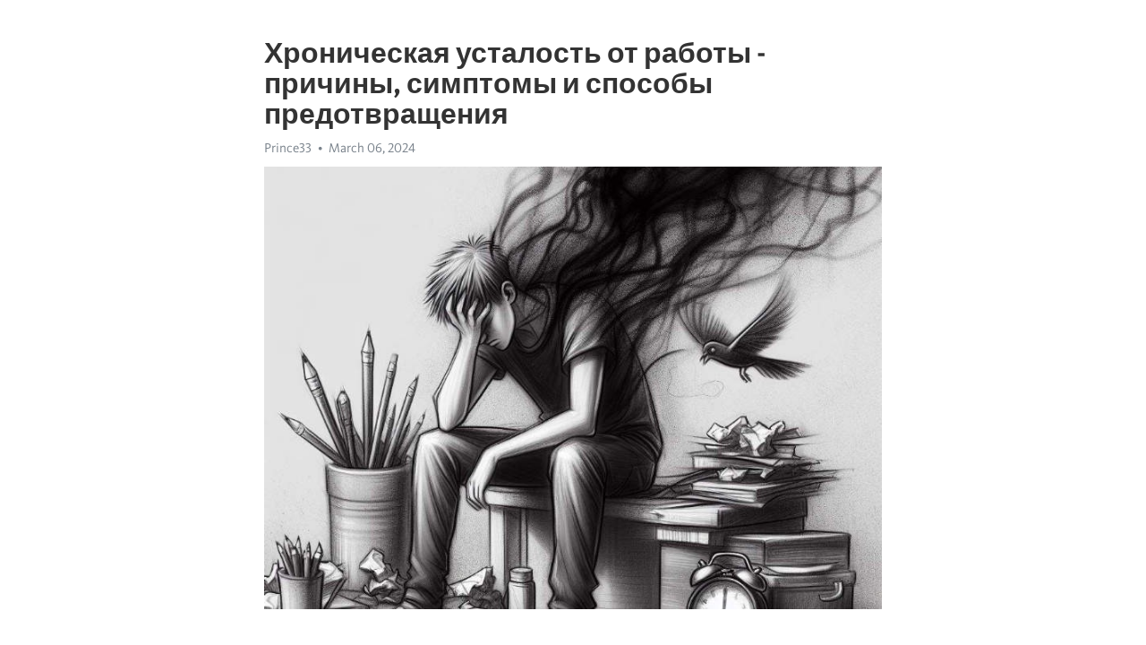

--- FILE ---
content_type: text/html; charset=utf-8
request_url: https://telegra.ph/Hronicheskaya-ustalost-ot-raboty---prichiny-simptomy-i-sposoby-predotvrashcheniya-03-06
body_size: 6599
content:
<!DOCTYPE html>
<html>
  <head>
    <meta charset="utf-8">
    <title>Хроническая усталость от работы - причины, симптомы и способы предотвращения – Telegraph</title>
    <meta name="viewport" content="width=device-width, initial-scale=1.0, minimum-scale=1.0, maximum-scale=1.0, user-scalable=no" />
    <meta name="format-detection" content="telephone=no" />
    <meta http-equiv="X-UA-Compatible" content="IE=edge" />
    <meta name="MobileOptimized" content="176" />
    <meta name="HandheldFriendly" content="True" />
    <meta name="robots" content="index, follow" />
    <meta property="og:type" content="article">
    <meta property="og:title" content="Хроническая усталость от работы - причины, симптомы и способы предотвращения">
    <meta property="og:description" content="Страдаете от выгорания, усталости, апатии? Мы знаем, как помочь&#33; Нажмите тут чтобы прочитать&#33;

В современном мире рабочие нагрузки часто становятся источником хронической усталости. Многие люди испытывают постоянную усталость и истощение из-за интенсивного темпа работы, недостатка отдыха и постоянного напряжения. Хроническая усталость от работы может привести к серьезным последствиям для здоровья, а также сильно сказывается на качестве жизни.
Какие же причины хронической усталости от работы? Одной из главных…">
    <meta property="og:image" content="https://telegra.ph/file/2ccf2a898a6ce259d29b3.jpg">
    <meta property="og:site_name" content="Telegraph">
    <meta property="article:published_time" content="2024-03-06T11:10:39+0000">
    <meta property="article:modified_time" content="2024-03-06T11:10:39+0000">
    <meta property="article:author" content="Prince33">
    <meta name="twitter:card" content="summary">
    <meta name="twitter:title" content="Хроническая усталость от работы - причины, симптомы и способы предотвращения">
    <meta name="twitter:description" content="Страдаете от выгорания, усталости, апатии? Мы знаем, как помочь&#33; Нажмите тут чтобы прочитать&#33;

В современном мире рабочие нагрузки часто становятся источником хронической усталости. Многие люди испытывают постоянную усталость и истощение из-за интенсивного темпа работы, недостатка отдыха и постоянного напряжения. Хроническая усталость от работы может привести к серьезным последствиям для здоровья, а также сильно сказывается на качестве жизни.
Какие же причины хронической усталости от работы? Одной из главных…">
    <meta name="twitter:image" content="https://telegra.ph/file/2ccf2a898a6ce259d29b3.jpg">
    <link rel="canonical" href="https://telegra.ph/Hronicheskaya-ustalost-ot-raboty---prichiny-simptomy-i-sposoby-predotvrashcheniya-03-06" />
    <link rel="shortcut icon" href="/favicon.ico?1" type="image/x-icon">
    <link rel="icon" type="image/png" href="/images/favicon.png?1" sizes="16x16">
    <link rel="icon" type="image/png" href="/images/favicon_2x.png?1" sizes="32x32">
    <link href="/css/quill.core.min.css" rel="stylesheet">
    <link href="/css/core.min.css?47" rel="stylesheet">
  </head>
  <body>
    <div class="tl_page_wrap">
      <div class="tl_page">
        <main class="tl_article">
          <header class="tl_article_header" dir="auto">
            <h1>Хроническая усталость от работы - причины, симптомы и способы предотвращения</h1>
            <address>
              <a rel="author">Prince33</a><!--
           --><time datetime="2024-03-06T11:10:39+0000">March 06, 2024</time>
            </address>
          </header>
          <article id="_tl_editor" class="tl_article_content"><h1>Хроническая усталость от работы - причины, симптомы и способы предотвращения<br></h1><address>Prince33<br></address><figure><img src="/file/2ccf2a898a6ce259d29b3.jpg"><figcaption></figcaption></figure><p><br></p><h3 id="Страдаете-от-выгорания,-усталости,-апатии?-Мы-знаем,-как-помочь&amp;#33;-Нажмите-тут-чтобы-прочитать&amp;#33;"><a href="https://clck.ru/38vAdK" target="_blank">Страдаете от выгорания, усталости, апатии? Мы знаем, как помочь&#33; Нажмите тут чтобы прочитать&#33;</a></h3><p><br></p><p>В современном мире рабочие нагрузки часто становятся источником <a href="https://clck.ru/38vAdK" target="_blank">хронической усталости</a>. Многие люди испытывают постоянную усталость и <a href="https://clck.ru/38vAdK" target="_blank">истощение</a> из-за интенсивного темпа работы, недостатка отдыха и постоянного напряжения. <a href="https://clck.ru/38vAdK" target="_blank">Хроническая усталость</a> от работы может привести к серьезным последствиям для здоровья, а также сильно сказывается на качестве жизни.</p><p><strong>Какие же причины хронической усталости от работы?</strong> Одной из главных причин является перегрузка работой. Постоянное напряжение и испытания на работе могут привести к изнурению организма и даже к развитию психических и физических заболеваний. Другой важный фактор - это недостаток отдыха и регулярного питания. Нерегулярное расписание работы и отсутствие времени на отдых и восстановление также могут стать причиной хронической усталости.</p><p><strong>Какие симптомы сопровождают хроническую усталость от работы?</strong> Среди распространенных симптомов можно выделить постоянную усталость, нарушения сна и отсутствие энергии. Часто люди испытывают проблемы со сном, бессонницу и чувство усталости даже после долгого отдыха. Также могут наблюдаться проблемы с памятью и концентрацией, раздражительность и <a href="https://clck.ru/38vAdK" target="_blank">депрессия</a>.</p><p><strong>Какие существуют способы предотвращения хронической усталости от работы?</strong> Прежде всего, важно установить границы работы и отдыха. Необходимо уделять время для сна и отдыха, а также регулярно питаться и заниматься физической активностью. Важно научиться эффективно управлять своим временем и приоритетами, а также находить время для хобби и увлечений. Если усталость не уходит, стоит обратиться к специалистам, чтобы получить квалифицированную помощь.</p><h3 id="Причины-хронической-усталости-от-работы">Причины хронической усталости от работы</h3><p>Еще одной причиной хронической усталости от работы является слишком большая нагрузка на физические и умственные возможности. Некоторые профессии требуют высокой концентрации и постоянной работоспособности, что может привести к переутомлению и усталости. Также стрессы на работе, неудовлетворенность карьерным ростом и конфликты со коллегами могут стать причиной хронической усталости от работы.</p><h3 id="Интенсивный-рабочий-график">Интенсивный рабочий график</h3><p>Симптомы интенсивного рабочего графика могут включать хроническую усталость, бессонницу, привычку перерабатывать, возникновение физических и психологических проблем. Однако, несмотря на это, некоторые люди все равно выбирают такой режим работы, поскольку считают его необходимым для достижения успеха и прогресса в карьере.</p><p>Важно понимать, что постоянное перенапряжение и недостаток отдыха могут привести к серьезным последствиям, таким как снижение эффективности, ухудшение физического и психического здоровья, а также проблемы в отношениях с близкими людьми. Поэтому, находясь в интенсивном рабочем графике, важно находить баланс между работой и отдыхом, и заботиться о собственном благополучии.</p><h3 id="Способы-справиться-с-интенсивным-рабочим-графиком:">Способы справиться с интенсивным рабочим графиком:</h3><p><strong>1. Определите свои приоритеты.</strong> Определите, что для вас действительно важно в жизни и приоритеты, которые вы хотите поставить перед работой. Не забывайте о личной жизни, здоровье и хобби.</p><p><strong>2. Включите режим работы и отдыха.</strong> Определите четкие границы между работой и отдыхом, установите регулярные перерывы и выходные дни. Не забывайте отдыхать, чтобы у вас была возможность восстановиться и зарядиться энергией.</p><p><strong>3. Делегируйте задачи.</strong> Не пытайтесь все делать сами. Делегируйте задачи, доверяйте своим коллегам и партнерам, чтобы разгрузить себя и иметь больше времени на отдых.</p><h3 id="Неудовлетворительные-рабочие-условия">Неудовлетворительные рабочие условия</h3><p><strong>Основными причинами неудовлетворительных рабочих условий могут быть:</strong></p><ul><li>Недостаток света и плохая вентиляция помещений;</li><li>Шум и сильные перепады температуры;</li><li>Неподходящая мебель и оборудование;</li><li>Ограниченное время на отдых и перерывы;</li><li>Негативные межличностные отношения с коллегами или руководством.</li></ul><p><em>Важно стимулировать создание комфортной рабочей среды, которая способствует росту и развитию сотрудников. Обеспечение достойных условий труда – инвестиция в самое ценное - в своих сотрудников. Ведь только в здоровом и комфортном окружении люди смогут достичь максимальных результатов и сохранить свою работоспособность на долгие годы.</em></p><h3 id="Психологические-факторы">Психологические факторы</h3><p>Одним из таких факторов является перегрузка информацией. Современные технологии и возможность постоянно быть доступными вносят свой вклад в увеличение объема информации, которую мы получаем. Большое количество электронных сообщений, уведомлений и задач может вызвать перегрузку мозга и повысить уровень стресса.</p><h3 id="Симптомы-хронической-усталости-от-работы">Симптомы хронической усталости от работы</h3><ul><li><strong>Постоянное чувство усталости и истощения.</strong> Если вы постоянно чувствуете, что у вас нет энергии даже после отдыха, это может быть признаком хронической усталости от работы.</li><li><strong>Потеря интереса и мотивации.</strong> Если вам уже не интересно заниматься своей работой и вы чувствуете упадок мотивации, возможно, вы страдаете от хронической усталости.</li><li><strong>Проблемы со сном.</strong> Часто люди с хронической усталостью испытывают проблемы со сном, такие как бессонница или нарушения сновидений.</li><li><strong>Повышенная раздражительность и эмоциональное расстройство.</strong> Люди с хронической усталостью могут легко впадать в раздражение и чувствовать себя эмоционально нестабильными.</li></ul><p>Это лишь некоторые из симптомов хронической усталости от работы. Чтобы узнать точный диагноз и найти подходящее лечение, рекомендуется обратиться к специалисту.</p><h3 id="Постоянное-чувство-усталости-и-истощения">Постоянное чувство усталости и истощения</h3><h3 id="Снижение-производительности">Снижение производительности</h3><p>Хроническая усталость от работы может серьезно сказаться на производительности. Но какие именно факторы могут влиять на способность работника выполнять свои обязанности?</p><p><strong>1. Физическое и умственное истощение</strong></p><p>Постоянная усталость и переутомление снижают эффективность работы. Работник испытывает трудности с концентрацией, принятием решений, и выполнением задач. Это может привести к ошибкам и неудовлетворительным результатам.</p><p><strong>2. Эмоциональное истощение</strong></p><p>Хронический стресс и перегрузка работы могут привести к эмоциональному истощению. Работники часто становятся раздражительными, апатичными и депрессивными. Это может сказаться на качестве взаимодействия с коллегами и клиентами, а также на мотивации выполнять свои обязанности.</p><p><strong>3. Больше ошибок и неправильных решений</strong></p><p>Из-за ухудшенной концентрации и памяти, работники, страдающие от хронической усталости, становятся более подверженными ошибкам. Они могут пропускать важные детали, делать неправильные решения и в целом работать менее эффективно.</p><p><strong>4. Ухудшение физического и психического здоровья</strong></p><p>Продолжительный стресс и переутомление могут привести к различным заболеваниям и проблемам со здоровьем. Работники начинают страдать от хронической боли, проблем со сном, пониженного иммунитета и <a href="https://clck.ru/38vAdK" target="_blank">выгорания</a>. Все это может значительно ухудшить их общее качество жизни и способность работать на полную мощность.</p><p>Чтобы предотвратить снижение производительности, необходимо регулярно отдыхать, устанавливать границы между работой и личной жизнью, и заботиться о своем физическом и психическом здоровье. Также важно создавать условия для сотрудников, которые позволят им эффективно управлять своим временем и строить здоровые рабочие отношения.</p><p>Снижение производительности является серьезной проблемой, которая может иметь негативные последствия как для работников, так и для организации в целом. Поэтому важно обращать внимание на здоровье и благополучие сотрудников, чтобы обеспечить результативность и успех.</p><h3 id="Видео-на-тему:">Видео на тему:</h3><h4 id="Синдром-хронической-усталости">Синдром хронической усталости</h4><figure><iframe src="/embed/youtube?url=https%3A%2F%2Fwww.youtube.com%2Fwatch%3Fv%3DA-OQNBPtj3A" width="640" height="360" frameborder="0" allowtransparency="true" allowfullscreen="true" scrolling="no"></iframe><figcaption></figcaption></figure><p><br></p><p><br></p></article>
          <div id="_tl_link_tooltip" class="tl_link_tooltip"></div>
          <div id="_tl_tooltip" class="tl_tooltip">
            <div class="buttons">
              <span class="button_hover"></span>
              <span class="button_group"><!--
             --><button id="_bold_button"></button><!--
             --><button id="_italic_button"></button><!--
             --><button id="_link_button"></button><!--
           --></span><!--
           --><span class="button_group"><!--
             --><button id="_header_button"></button><!--
             --><button id="_subheader_button"></button><!--
             --><button id="_quote_button"></button><!--
           --></span>
            </div>
            <div class="prompt">
              <span class="close"></span>
              <div class="prompt_input_wrap"><input type="url" class="prompt_input" /></div>
            </div>
          </div>
          <div id="_tl_blocks" class="tl_blocks">
            <div class="buttons">
              <button id="_image_button"></button><!--
           --><button id="_embed_button"></button>
            </div>
          </div>
          <aside class="tl_article_buttons">
            <div class="account account_top"></div>
            <button id="_edit_button" class="button edit_button">Edit</button><!--
         --><button id="_publish_button" class="button publish_button">Publish</button>
            <div class="account account_bottom"></div>
            <div id="_error_msg" class="error_msg"></div>
          </aside>
        </main>
      </div>
          <div class="tl_page_footer">
      <div id="_report_button" class="tl_footer_button">Report content on this page</div>
    </div>
    </div>
      <div class="tl_popup tl_popup_hidden" id="_report_popup">
    <main class="tl_popup_body tl_report_popup">
      <form id="_report_form" method="post">
        <section>
          <h2 class="tl_popup_header">Report Page</h2>
          <div class="tl_radio_items">
            <label class="tl_radio_item">
              <input type="radio" class="radio" name="reason" value="violence">
              <span class="tl_radio_item_label">Violence</span>
            </label>
            <label class="tl_radio_item">
              <input type="radio" class="radio" name="reason" value="childabuse">
              <span class="tl_radio_item_label">Child Abuse</span>
            </label>
            <label class="tl_radio_item">
              <input type="radio" class="radio" name="reason" value="copyright">
              <span class="tl_radio_item_label">Copyright</span>
            </label>
            <label class="tl_radio_item">
              <input type="radio" class="radio" name="reason" value="illegal_drugs">
              <span class="tl_radio_item_label">Illegal Drugs</span>
            </label>
            <label class="tl_radio_item">
              <input type="radio" class="radio" name="reason" value="personal_details">
              <span class="tl_radio_item_label">Personal Details</span>
            </label>
            <label class="tl_radio_item">
              <input type="radio" class="radio" name="reason" value="other">
              <span class="tl_radio_item_label">Other</span>
            </label>
          </div>
          <div class="tl_textfield_item tl_comment_field">
            <input type="text" class="tl_textfield" name="comment" value="" placeholder="Add Comment…">
          </div>
          <div class="tl_copyright_field">
            Please submit your DMCA takedown request to <a href="mailto:dmca@telegram.org?subject=Report%20to%20Telegraph%20page%20%22%D0%A5%D1%80%D0%BE%D0%BD%D0%B8%D1%87%D0%B5%D1%81%D0%BA%D0%B0%D1%8F%20%D1%83%D1%81%D1%82%D0%B0%D0%BB%D0%BE%D1%81%D1%82%D1%8C%20%D0%BE%D1%82%20%D1%80%D0%B0%D0%B1%D0%BE%D1%82%D1%8B%20-%20%D0%BF%D1%80%D0%B8%D1%87%D0%B8%D0%BD%D1%8B%2C%20%D1%81%D0%B8%D0%BC%D0%BF%D1%82%D0%BE%D0%BC%D1%8B%20%D0%B8%20%D1%81%D0%BF%D0%BE%D1%81%D0%BE%D0%B1%D1%8B%20%D0%BF%D1%80%D0%B5%D0%B4%D0%BE%D1%82%D0%B2%D1%80%D0%B0%D1%89%D0%B5%D0%BD%D0%B8%D1%8F%22&body=Reported%20page%3A%20https%3A%2F%2Ftelegra.ph%2FHronicheskaya-ustalost-ot-raboty---prichiny-simptomy-i-sposoby-predotvrashcheniya-03-06%0A%0A%0A" target="_blank">dmca@telegram.org</a>
          </div>
        </section>
        <aside class="tl_popup_buttons">
          <button type="reset" class="button" id="_report_cancel">Cancel</button>
          <button type="submit" class="button submit_button">Report</button>
        </aside>
      </form>
    </main>
  </div>
    
    <script>var T={"apiUrl":"https:\/\/edit.telegra.ph","uploadEnabled":false,"datetime":1709723439,"pageId":"0f39d02f73e81dbc5a4ab","editable":true};(function(){var b=document.querySelector('time');if(b&&T.datetime){var a=new Date(1E3*T.datetime),d='January February March April May June July August September October November December'.split(' ')[a.getMonth()],c=a.getDate();b.innerText=d+' '+(10>c?'0':'')+c+', '+a.getFullYear()}})();</script>
    <script src="/js/jquery.min.js"></script>
    <script src="/js/jquery.selection.min.js"></script>
    <script src="/js/autosize.min.js"></script>
    <script src="/js/load-image.all.min.js?1"></script>
    <script src="/js/quill.min.js?10"></script>
    <script src="/js/core.min.js?67"></script>
    <script async src="https://t.me/_websync_?path=Hronicheskaya-ustalost-ot-raboty---prichiny-simptomy-i-sposoby-predotvrashcheniya-03-06&hash=df3102f9ec33333cba"></script>
  </body>
</html>